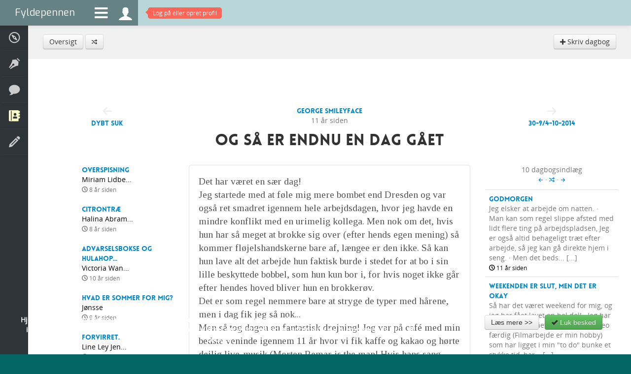

--- FILE ---
content_type: text/html; charset=utf-8
request_url: https://www.fyldepennen.dk/dagbog/92397/og-saa-er-endnu-en-dag-gaaet
body_size: 6518
content:
<!DOCTYPE html>
<html lang="en">
    <head>

        <meta charset="utf-8">
        <meta http-equiv="X-UA-Compatible" content="IE=edge,chrome=1">
				<title>Fyldepennen  - Dagbog - Og så er endnu en dag gået</title>
        <meta name="viewport" content="initial-scale=1.0, maximum-scale=1.0, minimum-scale=1.0, user-scalable=no">
			  <meta name="detectify-verification" content="b3fee99b892b5f9b7a0fb0c4874e1f59" />
        <meta name="apple-mobile-web-app-capable" content="yes">
        <meta name="apple-touch-fullscreen" content="yes">
        <meta http-equiv="X-Frame-Options" content="deny">
				<meta name="description" content="Det har været en sær dag! &middot; Jeg startede med at føle mig mere bombet end Dresden og var også ret smadret igennem hele arbejdsdagen, hvor jeg havde en mindre konflikt med en urimelig kollega. Men nok om det, hvis hun har så meget at brokke sig over (efter he... [...]" />

								
				
				<meta name="robots" content="noarchive, noodp" />

				<meta name="format-detection" content="telephone=no">

				<meta http-equiv="imagetoolbar" content="no" />

								<link rel="image_src" href="https://www.fyldepennen.dk/images/icon.jpg" />
				<meta property="og:image" content="https://www.fyldepennen.dk/images/icon.jpg"/>
				
				
				<meta name="google-site-verification" content="2AoyZAzilf-spq_Zqp18KTsylgPIQtWBriwyaQSALak" />

        <link href="/assets/bootstrap/css/bootstrap.min.css" rel="stylesheet" />

        <link href="/assets/bootstrap/css/bootstrap-responsive.min.css" rel="stylesheet" />

        <link href="/assets/fontawesome/css/font-awesome.css" rel="stylesheet" />

		    <link href='https://fonts.googleapis.com/css?family=Tinos' rel='stylesheet' type='text/css'>

		    <link href='https://fonts.googleapis.com/css?family=Exo' rel='stylesheet' type='text/css'>

		    
		    
        <link href="/assets/css/typography.css?ver=1.1" rel="stylesheet" />

        <link href="/assets/css/quote-carousel.css?ver=1.4" rel="stylesheet" />

        <link href="/assets/css/animate.css?ver=1.0" rel="stylesheet" />

        <link href="/assets/css/styles.css?ver=1.4" rel="stylesheet" />

        <link href="/assets/css/custom.css?ver=5.4" rel="stylesheet" />

        <link href="/assets/css/responsive.css?ver=2.5" rel="stylesheet" />


        <script src="/assets/jquery/js/jquery.1.7.min.js" type="text/javascript"></script>

        <script src="/assets/bootstrap/js/bootstrap.min.js" type="text/javascript"></script>

        <script src="/assets/isotope/js/jquery.isotope.min.js" type="text/javascript"></script>
        <script src="/assets/js/isotope.js" type="text/javascript"></script>

        <script src="/assets/js/charcount.js" type="text/javascript"></script>

        <script src="/assets/js/jquery.placeholder.js" type="text/javascript"></script>

        
        <script src="/assets/jquery-expander/js/jquery.expander.js" type="text/javascript"></script>

        <script src="/assets/jquery-scrollto/js/jquery.scrollTo-1.4.3.1-min.js" type="text/javascript"></script>

		    
		    
		    
		    
        <script src="/assets/js/menu.js" type="text/javascript"></script>

        
        
        <script src="/assets/raty/lib/jquery.raty.js" type="text/javascript"></script>
        <link href="/assets/raty/lib/jquery.raty.css?ver=1.1" rel="stylesheet" />

        <script src="/assets/js/jquery.cookie.js" type="text/javascript"></script>

        <script src="/assets/js/custom.js?ver=2.52" type="text/javascript"></script>

				

				<script src="/assets/sudoslider/js/jquery.sudoSlider.min.js" type="text/javascript"></script>


				<!--[if lte IE 8]><script language="javascript" type="text/javascript" src="/assets/js/excanvas.min.js"></script><![endif]-->
        <!--[if lt IE 9]>
        <script src="/assets/js/html5shiv.js"></script>
        <![endif]-->


				
				

				
    </head>
    <body class="background">
		<form name="f" id="f" method="post" action="/dagbog/indlaeg/#form">
		<input type="hidden" name="submitted" />
		<input type="hidden" name="view" />
		<input type="hidden" name="fn" />

		
        <div class="navbar navbar-fixed-top">
            <div class="navbar-inner" style="padding: 0" id="topnavbar">
                <a class="brand" href="/">Fyldepennen</a>
                <ul class="nav">
                    <li id="menu-icon"><a class="menu-icon" href="#descr"><i class="fa fa-bars"></i></a></li>
                    <li><a class="menu-icon" style="height: 31px" href="/profil/"><i class="icons ">&#xe06f;</i></a></li>

                                        	<li id="notifications-alert" style="display: block"><a href="/profil/"><span class="top-alert vibrate"><span class="arrow"></span><span id="notifications-counter">Log på eller opret profil</span></span></a></li>
                    
                    
                </ul>
                            </div>
        </div>
        <ul class="menu menu-small">
            <li class=" visible-phone"><a href="/"><span><i class="icons">&#xe001;</i> Forside</span></a></li>
            <li class=""><a href="/hjaelp/"><span><i class="icons">&#xe043;</i> Hjælp</span></a></li>
                                    <li class=""><a href="/tekster/"><span><i class="icons">&#xe007;</i> Læsesal</span></a></li>
            <li class=""><a href="/debat/"><span><i class="icons">&#xe069;</i> Debatter</span></a></li>
            <li class="active"><a href="/dagbog/"><span><i class="icons">&#xe03d;</i> Dagbøger</span></a></li>
            <li class=""><a href="/oevelser/"><span><i class="icons">&#xe006;</i> Skriveøvelser</span></a></li>
                                                        </ul>
        <div class="page-wrap">

					
						<div class="breadcrumb">

							<div class="row-fluid hidden-phone">
								<a href="/dagbog/"  class="btn ">Oversigt</a> <a href="/dagbog/roulette/"  class="btn "><i class="icons" style="font-size: 0.8em">&#xe11d;</i></a> <div style="float: right"><a href="/profil/nyt-dagbogsindlaeg/"  class="btn "><i class="icons" style="font-size: 0.8em">&#xe101;</i> Skriv dagbog</a> </div>							</div>

							<div class="row-fluid visible-phone" style="_text-align: center">
								<div class="btn-group" style="text-align: left">
																		<button class="btn ">Flere valgmuligheder</button>
									<button class="btn dropdown-toggle" data-toggle="dropdown">
										<span class="caret"></span>
									</button>
									<ul class="dropdown-menu">
										<li><a href="/dagbog/" >Oversigt</a></li><li><a href="/dagbog/roulette/" ><i class="icons" style="font-size: 0.8em">&#xe11d;</i></a></li><li><a href="/profil/nyt-dagbogsindlaeg/" ><i class="icons" style="font-size: 0.8em">&#xe101;</i> Skriv dagbog</a></li>									</ul>
								</div>
							</div>

						</div>

					
		
    

  	<input type="hidden" name="id" value="92397">

  	<div class="blank">

			<div class="pt30"></div>


  		<div class="row-fluid">

										<div class="span3 hidden-phone hidden-ipad-portrait">
						<div class="center pt40" id="nav-left"><i class="icons" style="font-size: 1.5em; color: #eee">&#xe12d;</i><br /><a class="hotlink" href="/dagbog/indlaeg/?id=92396">Dybt Suk</a></div>
					</div>

										<div class="span6 full-width-ipad-portrait">
						<div class="center">
						<div class="pb20"><a href="/profil/bruger/?id=George Smileyface"><img src="/images/avatars/profile-m.jpg" alt="" style="width: 130px; height: 130px" width="130" height="130" class="circle-photo mt5 "  /></a></div><div class="black hotlink"><a href=""><a href="/profil/bruger/?id=George Smileyface">George Smileyface</a></a></div><div>11 år siden</div>						</div>

						<h2 class="center pb20 pointer" onclick="toggle_content()">Og så er endnu en dag gået</h2>

					</div>

										<div class="span3 hidden-phone hidden-ipad-portrait">
						<div class="center pt40 " id="nav-right"><i class="icons" style="font-size: 1.5em; color: #eee">&#xe129;</i><br /><a class="hotlink" href="/dagbog/indlaeg/?id=92400">30-9/4-10-2014</a></div>
					</div>


  		</div>



  		<div class="row-fluid">


  			<div class="span3 hidden-phone hidden-ipad-portrait"><div id="left">

    			<div class="row-fluid"><div class="span3"><a href="/dagbog/98762/overspisning"><img src="/images/diary/dp-Q9EEaAAsEea.jpg" alt="" width="80" height="80" class="circle-photo desaturate-photo" /></a></div><div class="span9"><div style="padding-left: 15px"><a class="hotlink" href="/dagbog/98762/overspisning">Overspisning</a><div class="black">Miriam Lidbe...</div><div><small><i class="icons">&#xe047;</i> 8 år siden</small></div></div></div></div><div class="clear pb20"></div><div class="row-fluid"><div class="span3"><a href="/dagbog/99107/citrontrae"><img src="/images/diary/dp-ee0AbAHE020.jpg" alt="" width="80" height="80" class="circle-photo desaturate-photo" /></a></div><div class="span9"><div style="padding-left: 15px"><a class="hotlink" href="/dagbog/99107/citrontrae">Citrontræ</a><div class="black">Halina Abram...</div><div><small><i class="icons">&#xe047;</i> 8 år siden</small></div></div></div></div><div class="clear pb20"></div><div class="row-fluid"><div class="span3"><a href="/dagbog/94490/advarselsbokse-og-hulahopringe-i-loop"><img src="/images/diary/dp-1aA5anY0eea.jpg" alt="" width="80" height="80" class="circle-photo desaturate-photo" /></a></div><div class="span9"><div style="padding-left: 15px"><a class="hotlink" href="/dagbog/94490/advarselsbokse-og-hulahopringe-i-loop">Advarselsbokse og hulahop...</a><div class="black">Victoria Wan...</div><div><small><i class="icons">&#xe047;</i> 10 år siden</small></div></div></div></div><div class="clear pb20"></div><div class="row-fluid"><div class="span3"><a href="/dagbog/96908/hvad-er-sommer-for-mig"><img src="/images/diary/dp-1i08a0eFEAE.jpg" alt="" width="80" height="80" class="circle-photo desaturate-photo" /></a></div><div class="span9"><div style="padding-left: 15px"><a class="hotlink" href="/dagbog/96908/hvad-er-sommer-for-mig">Hvad er sommer for mig?</a><div class="black">Jønsse</div><div><small><i class="icons">&#xe047;</i> 9 år siden</small></div></div></div></div><div class="clear pb20"></div><div class="row-fluid"><div class="span3"><a href="/dagbog/92227/forvirret"><img src="/images/diary/dp-A00aa00N4z1.jpg" alt="" width="80" height="80" class="circle-photo desaturate-photo" /></a></div><div class="span9"><div style="padding-left: 15px"><a class="hotlink" href="/dagbog/92227/forvirret">Forvirret.</a><div class="black">Line Ley Jen...</div><div><small><i class="icons">&#xe047;</i> 11 år siden</small></div></div></div></div><div class="clear pb20"></div><div class="row-fluid"><div class="span3"><a href="/dagbog/93573/hinkestenens-anatomi"><img src="/images/diary/dp-0aAau000Bee.jpg" alt="" width="80" height="80" class="circle-photo desaturate-photo" /></a></div><div class="span9"><div style="padding-left: 15px"><a class="hotlink" href="/dagbog/93573/hinkestenens-anatomi">Hinkestenens anatomi</a><div class="black">Olivia Birch...</div><div><small><i class="icons">&#xe047;</i> 10 år siden</small></div></div></div></div><div class="clear pb20"></div><div class="row-fluid"><div class="span3"><a href="/dagbog/106172/personlig-udvikling"><img src="/images/diary/dp-aa1TaeEeeb2.jpg" alt="" width="80" height="80" class="circle-photo desaturate-photo" /></a></div><div class="span9"><div style="padding-left: 15px"><a class="hotlink" href="/dagbog/106172/personlig-udvikling">Personlig udvikling</a><div class="black">Rud Stenfisk...</div><div><small><i class="icons">&#xe047;</i> 4 år siden</small></div></div></div></div><div class="clear pb20"></div><div class="row-fluid"><div class="span3"><a href="/dagbog/91944/spoken-word-festival-2014-jeg-glaeder-mig"><img src="/images/diary/dp-Eee13WEgAaE.jpg" alt="" width="80" height="80" class="circle-photo desaturate-photo" /></a></div><div class="span9"><div style="padding-left: 15px"><a class="hotlink" href="/dagbog/91944/spoken-word-festival-2014-jeg-glaeder-mig">Spoken Word Festival 2014...</a><div class="black">Kenneth N. C...</div><div><small><i class="icons">&#xe047;</i> 11 år siden</small></div></div></div></div><div class="clear pb20"></div><div class="row-fluid"><div class="span3"><a href="/dagbog/86641/gode-raad-og-to-do-lister"><img src="/images/diary/dp-gA13AAEE11I.jpg" alt="" width="80" height="80" class="circle-photo desaturate-photo" /></a></div><div class="span9"><div style="padding-left: 15px"><a class="hotlink" href="/dagbog/86641/gode-raad-og-to-do-lister">Gode råd og to do lister</a><div class="black">Ace Burridge...</div><div><small><i class="icons">&#xe047;</i> 13 år siden</small></div></div></div></div><div class="clear pb20"></div><div class="row-fluid"><div class="span3"><a href="/dagbog/92326/hvor-skal-vi-hen"><img src="/images/diary/dp-eeegEae80Se.jpg" alt="" width="80" height="80" class="circle-photo desaturate-photo" /></a></div><div class="span9"><div style="padding-left: 15px"><a class="hotlink" href="/dagbog/92326/hvor-skal-vi-hen">Hvor skal vi hen?</a><div class="black">Liza Abildsk...</div><div><small><i class="icons">&#xe047;</i> 11 år siden</small></div></div></div></div><div class="clear pb20"></div><div class="row-fluid"><div class="span3"><a href="/dagbog/96917/road-to-nowhere-dagens-praediken-til-online-ulve"><img src="/images/diary/dp-GeEe6Ea0q1a.jpg" alt="" width="80" height="80" class="circle-photo desaturate-photo" /></a></div><div class="span9"><div style="padding-left: 15px"><a class="hotlink" href="/dagbog/96917/road-to-nowhere-dagens-praediken-til-online-ulve">Road to nowhere, dagens p...</a><div class="black">Camilla Rasm...</div><div><small><i class="icons">&#xe047;</i> 9 år siden</small></div></div></div></div><div class="clear pb20"></div><div class="row-fluid"><div class="span3"><a href="/dagbog/88406/det-foerste-og-bedste-00"><img src="/images/diary/dp-e1dUaA0aaE5.jpg" alt="" width="80" height="80" class="circle-photo desaturate-photo" /></a></div><div class="span9"><div style="padding-left: 15px"><a class="hotlink" href="/dagbog/88406/det-foerste-og-bedste-00">Det første og bedste 00</a><div class="black">ChrisEQ</div><div><small><i class="icons">&#xe047;</i> 12 år siden</small></div></div></div></div><div class="clear pb20"></div><div class="row-fluid"><div class="span3"><a href="/dagbog/96207/mit-sidste-farvel-til-mor"><img src="/images/diary/dp-11ebE1A8EQA.jpg" alt="" width="80" height="80" class="circle-photo desaturate-photo" /></a></div><div class="span9"><div style="padding-left: 15px"><a class="hotlink" href="/dagbog/96207/mit-sidste-farvel-til-mor">Mit sidste farvel til mor</a><div class="black">Jønsse</div><div><small><i class="icons">&#xe047;</i> 9 år siden</small></div></div></div></div><div class="clear pb20"></div><div class="row-fluid"><div class="span3"><a href="/dagbog/109946/gulv-alene"><img src="/images/diary/dp-e1NaeE1Ai8a.jpg" alt="" width="80" height="80" class="circle-photo desaturate-photo" /></a></div><div class="span9"><div style="padding-left: 15px"><a class="hotlink" href="/dagbog/109946/gulv-alene">Gulv alene</a><div class="black">Peter</div><div><small><i class="icons">&#xe047;</i> 1 år, 7 måneder siden</small></div></div></div></div><div class="clear pb20"></div>
  			</div></div>

  			<div class="span6 full-width-ipad-portrait">

						<div class="content well well-white">

						Det har været en sær dag!<br />
Jeg startede med at føle mig mere bombet end Dresden og var også ret smadret igennem hele arbejdsdagen, hvor jeg havde en mindre konflikt med en urimelig kollega. Men nok om det, hvis hun har så meget at brokke sig over (efter hends egen mening) så kommer fløjelshandskerne bare af, længee er den ikke. Så kan hun lave alt det arbejde hun faktisk burde i stedet for at bo i sin lille beskyttede bobbel, som hun kun bor i, for hvis noget ikke går efter hendes hoved bliver hun en brokkerøv.<br />
Det er som regel nemmere bare at stryge de typer med hårene, men i dag fik jeg så nok...<br />
Men så tog dagen en fantastisk drejning! Jeg var på café med min bedste veninde igennem 11 år hvor vi fik kaffe og kakao og hørte dejlig live-musik (Morten Remar is the man! Hvis hans sang 'Umulige Kærester' skulle udkomme en dag, så bør i høre den!)<br />
Jeg har en mærkelig crush på min veninde, hun er virkeligt fantastisk og smuk og dejlig og har en lige så sær form for humor, som jeg selv har, men jeg er virkeligt bange for at være sammen med hende af frygt for at det skulle ende galt... I know, jeg lyder ret piget, men it's the truth!<br />
Vi har også haft perioder hvor vi har flirtet en del og begge givet udtryk for at vi var 'nysgerrige men usikre' men jeg aner virkeligt ikke hvad jeg skal gøre ved det. Men som det er lige nu har jeg verdens bedste veninde :-)<br />
Jeg bor sammen med en kammerat, hvis bror dukkede op for en time siden... Han invaderer vores lejlighed HVER weekend og eftersom mig og min kammerat arbejder på den samme fabrik på skiftehold, betyder det at vi ikke nødvendigvis har fri. Så nu er han her hele weekenden imens vi har dagvagt... Suk... Og han er virkeligt negativ, det er svært at forklare men han har aldrig noget godt at sige...<br />
Nu ligger jeg i min seng og lytter til noget dejlig stille musik og prøver at meditere mig i søvn, inden det er op på arbejde i morgen tidlig... Glæder mig til vi er færdige med dagvagterne for denne omgang.<br />
Men endnu en gang går det op for mig at jeg har glemt at børste tænder, så det vil jeg lige gøre og så for alvor lægge mig til ro.<br />
Sov godt og drøm fabelagtigt!<br />
Smileyface awaaaayy!!!						</div>

						<div class="clearfix pt10"></div>


						

						<div class="well">

							<h4>Skriv kommentar</h4>

							<div class="row-fluid">
								<div class="span8">Dagbogsindlægget <span class="black">Og så er endnu en dag gået</span> er publiceret <span class="black">03/10-2014 21:05</span> af <a href="/profil/bruger/?id=George Smileyface">George Smileyface</a>.</div>
								<div class="span4 pt5"></div>
							</div>

							<hr>

							
									<div class="row-fluid muted">
										<div class="span4 center">
    	                <i class="icons" style="font-size: 10em">&#xe06f;</i>
										</div>
										<div class="span8 center pt10">
											<p class="large">Log på for at skrive en kommentar til denne dagbog. Har du ikke allerede en profil kan du oprette en helt gratis.</p>
											<button  type="submit" class="btn btn-large btn-info" onclick="if(document.f.submitted.value == false ) { window.location.href = '/profil/logind/?redirect=dagbog-92397'; return false; } else { return false; }">Log på</button>										</div>
    	            </div>

							
						</div>


  			</div>


  			<div class="span3 hidden-ipad-portrait"><div id="right">

  					<div class="pb10 center">10 dagbogsindlæg<br><a href="/dagbog/indlaeg/?id=92393"><i class="icons" style="font-size: 0.7em">&#xe12d;</i></a> &middot; <a href="/dagbog/roulette/?i=92397&u=George Smileyface"><i class="icons" style="font-size: 0.8em">&#xe11d;</i></a> &middot; <a href="/dagbog/indlaeg/?id=92401"><i class="icons" style="font-size: 0.7em">&#xe129;</i></a></div>

						<table class="table">
							<tbody>
								<tr class=""><td><div style=""><a class="hotlink" href="/dagbog/92461/godmorgen">Godmorgen</a></div>Jeg elsker at arbejde om natten. &middot; Man kan som regel slippe afsted med lidt flere ting på arbejdspladsen, Jeg er også altid behageligt træt efter arbejde, så jeg kan gå direkte hjem i seng. &middot; Men det beds... [...]<div class="black"><small><i class="icons">&#xe047;</i> 11 år siden</small></div></td></tr><tr class=""><td><div style=""><a class="hotlink" href="/dagbog/92455/weekenden-er-slut-men-det-er-okay">Weekenden er slut, men det er okay</a></div>Så har det været weekend for mig, og jeg har fået lavet en hel del! &middot; Jeg har blandt andet fået redigeret en video færdig (Filmarbejde er min hobby) som har ligget i min "to do" bunke et stykke tid, har... [...]<div class="black"><small><i class="icons">&#xe047;</i> 11 år siden</small></div></td></tr><tr class=""><td><div style=""><a class="hotlink" href="/dagbog/92420/en-plan-tager-form">en plan tager form...</a></div>Så begynder planen at tage form! &middot; har fået læst en del, og der er så mange modstridende artikler og teorier. Der er dog en ting jeg er 100% sikker på; hvis du bruger mere energi end du får ind, så må d... [...]<div class="black"><small><i class="icons">&#xe047;</i> 11 år siden</small></div></td></tr><tr class=""><td><div style=""><a class="hotlink" href="/dagbog/92405/antisocial">Antisocial</a></div>Sikke en dag og der er meget der skal laves i morgen også, men så har jeg i det mindste fri i overmorgen! &middot; Min roommates bror har været her hele dagen, jeg har skullet rydde op og klargøre til min room... [...]<div class="black"><small><i class="icons">&#xe047;</i> 11 år siden</small></div></td></tr><tr class=""><td><div style=""><a class="hotlink" href="/dagbog/92401/goodmorning-world">Goodmorning world</a></div>Jeg kan godt lide morgener som den her. &middot; Jeg er forholdsvis frisk, jeg har haft tid til toiletbesøg, jeg har brygget mig en stor kop kaffe og sidder nu og hører lidt musik (mere specifikt Snow Patrol -... [...]<div class="black"><small><i class="icons">&#xe047;</i> 11 år siden</small></div></td></tr><tr class=""><td><div style="font-weight: bold"><a class="hotlink" href="/dagbog/92397/og-saa-er-endnu-en-dag-gaaet">Og så er endnu en dag gået</a></div>Det har været en sær dag! &middot; Jeg startede med at føle mig mere bombet end Dresden og var også ret smadret igennem hele arbejdsdagen, hvor jeg havde en mindre konflikt med en urimelig kollega. Men nok om ... [...]<div class="black"><small><i class="icons">&#xe047;</i> 11 år siden</small></div></td></tr>							</tbody>
						</table>

  			</div></div>


  		</div>

  	</div>



		<script type="text/javascript">


			function _post() {
				$.post("/dagbog/indlaeg/?id=92397&ajax=send", {
						comment: $("#comment").val(),
					},
					function(data) {
						if (do_message_box(data) == "SUCCESS") {
							$('#comment').val('');
						}
					}
				);
				return false;
			}

		</script>

		
		
					<div class="container-fluid footer">
						<div class="row-fluid">
							<div class="span12">
								<p class="pull-left"><span class="hidden-phone"><a style="color: #999" target="_blank" href="https://twitter.com/fyldepennen"><i class="icon-twitter" style="font-size: 18px"></i></a></span> <span class="hidden-phone" style="padding-left: 5px"><a style="color: #999" target="_blank" href="https://www.facebook.com/fyldepennen"><i class="icon-facebook" style="font-size: 18px"></i></a></span> <span class="visible-phone"><a style="color: #999" href="/soeg/"><i class="icon-search" style="font-size: 18px"></i></a></span></p>
								<p class="pull-right">© 1999-2026 Fyldepennen <span class="hidden-phone"> · <a href="/hjaelp/">Hjælp</a> · <a href="/hjaelp/retningslinjer/">Retningslinjer</a> · <a href="/hjaelp/cookies/">Cookiepolitik</a> · <a href="/hjaelp/kontakt/">Kontakt</a></span></p>
							</div>
			        <div style="height: 0; width: 0"><script type="text/javascript" src="//www.parameter.dk/counter/341430002b454e2fd8325ab5093b6c1f"></script></div>
						</div>
					</div>

        </div>

        <script type="text/javascript">
        	        </script>

			<div id="information-box" class="modal hide fade" tabindex="-1" role="dialog" aria-hidden="true">
				<div class="modal-header">
					<button type="button" class="close" data-dismiss="modal" aria-hidden="true">×</button>
					<h4 id="information-box-label"></h4>
				</div>
				<div class="modal-body" id="information-box-body"></div>
				<div class="modal-footer">
					<button class="btn" data-dismiss="modal" aria-hidden="true">Luk</button>
					<span id="information-box-extra-button"></span>
				</div>
			</div>

			<div id="back-top">
				<a href="#top"><span><i class="icons">&#xe127;</i></span></a>
			</div>

						<div class="row-fluid hidden-phone" id="cookie-info">
				<div class="span8">
					<p>Hjemmesiden anvender cookies til at huske dine præferencer. Der anvendes endvidere cookies til trafikmåling og denne information deles med tredjepart (Google Analytics). Klikker du videre på siden, accepterer du hjemmesidens brug af cookies.</p>
				</div>
				<div class="span4">
					<button  type="submit" class="btn btn-medium btn-default" onclick="if(document.f.submitted.value == false ) { window.location.href = '/hjaelp/cookies/'; return false; } else { return false; }">Læs mere &gt;&gt;</button>					&nbsp;
					<button  type="submit" class="btn btn-medium btn-success" onclick="if(ajax_started == false ) { ajax_started = true; cookies_info_accepted(); return false; } else { return false; }"><i class="icon-ok"></i> Luk besked</button>				</div>
			</div>
			

		
		</form>
    </body>

</html>
		

--- FILE ---
content_type: text/css
request_url: https://www.fyldepennen.dk/assets/css/quote-carousel.css?ver=1.4
body_size: 557
content:
/* carousel */
#quote-carousel
{
}

/* Control buttons  */
#quote-carousel .carousel-control
{
  background: none;
  color: #222;
  font-size: 2.3em;
  text-shadow: none;
  margin-top: 30px;
}
/* Previous button  */
#quote-carousel .carousel-control.left
{
  left: 20px;
}
/* Next button  */
#quote-carousel .carousel-control.right
{
  right: 20px !important;
}
/* Changes the position of the indicators */
#quote-carousel .carousel-indicators
{
  right: 50%;
  top: auto;
  bottom: 0px;
  margin-right: -19px;
}
/* Changes the color of the indicators */
#quote-carousel .carousel-indicators li
{
	cursor: pointer;
  background: #c0c0c0;
}
#quote-carousel .carousel-indicators .active
{
  background: #333333;
}
#quote-carousel img
{
}
/* End carousel */

.item blockquote {
  padding-left: 50px;
  padding-right: 50px;
  padding-top: 30px;
	border: none;
}

.item .credit {
	padding-top: 15px;
}

.item blockquote p:before {
    content: "\f10d";
    font-family: 'Fontawesome';
    float: left;
    margin-right: 10px;
}


/**
  MEDIA QUERIES
*/

/* Small devices (tablets, 768px and up) */
@media (min-width: 768px) {

    #quote-carousel
    {
      margin-top: 10px;
    }

}

/* Small devices (tablets, up to 768px) */
@media (max-width: 768px) {

    /* Make the indicators larger for easier clicking with fingers/thumb on mobile */

    #quote-carousel .carousel-indicators {
        bottom: -20px !important;
    }
    .carousel-control {
    	display: none;
    }

	.item blockquote {
		padding-left: 50px;
		padding-right: 50px;
		padding-top: 20px;
	}

	#quote-carousel .carousel-indicators {

		display: none;
	}

	#quote-carousel .avatar {

		padding-top: 25px;
		padding-bottom: 25px;

	}

}


--- FILE ---
content_type: text/javascript
request_url: https://www.fyldepennen.dk/assets/sudoslider/js/jquery.sudoSlider.min.js
body_size: 9216
content:
/* Sudo Slider v. 3.3.0 ( http://webbies.dk/SudoSlider/ ), licenced under GPL and MIT license */
(function(h,$a){function X(a,b,c,f,y){if(h.isFunction(b))f?X(a,["","Up","Right","Down","Left",b],c,0,y):a[c]=function(a){var c=[a].concat(y),k=c.length-1;if(0===f&&0==c[k]){var g=a.diff;c[k]=a.options.vertical?0>g?1:3:0>g?2:4}b.apply(this,c)};else if(h.isArray(b))for(var g=b.length-1,t=b[g],r=0;r<g;r++){var l=y.slice();l.push(r);X(a,t,c+b[r],f,l)}else h.each(b,function(b,g){X(a,g,c+b,f,y)})}function T(a,b,k,f,y,g,t,r,l){var A=a.options,ka=A.ease,p=A.boxrows,s=A.boxcols,z=p*s,u=A.speed/(1==z?1:2.5),
x=ua(a,s,p,!r),J=A=0,F=0,K=[];K[J]=[];b&&aa(x);y&&ba(x);x.each(function(){K[J][F]=this;F++;F==s&&(k&&aa(K[J]),J++,F=0,K[J]=[])});y=[];if(1==g)for(x=0;x<2*s+1;x++){g=x;for(var z=[],n=0;n<p;n++){if(0<=g&&g<s){var B=K[n][g];if(!B)return;z.push(B)}g--}0!=z.length&&y.push(z)}else if(2==g){g=p/2;for(var q=b?z:-1,w=b?-1:1,B=0;B<g;B++){for(z=n=B;z<s-B-1;z++)y[q+=w]=x.eq(n*s+z);z=s-B-1;for(n=B;n<p-B-1;n++)y[q+=w]=x.eq(n*s+z);n=p-B-1;for(z=s-B-1;z>B;z--)y[q+=w]=x.eq(n*s+z);z=B;for(n=p-B-1;n>B;n--)y[q+=w]=x.eq(n*
s+z)}}else for(x=0;x<p;x++)for(g=0;g<s;g++)y.push([K[x][g]]);r&&a.goToNext();for(var H=0,p=0;p<y.length;p++){x=y[p];for(g=0;g<x.length;g++)(function(g,y){var p=g.children(),h=g.width(),A=g.height(),q=h,x=A,s=ea(g.css("left")),z=ea(g.css("top")),J=s,B=z,F=ea(p.css("left")),n=ea(p.css("top")),w=F,K=n;if(t){var M=b!=k?-q:q,S=b?-x:x;r?(J-=1.5*M,B-=1.5*S):g.css({left:s+1.5*M,top:z+1.5*S})}f&&(r?(w-=q/2,J+=q/2,K-=x/2,B+=x/2,x=q=0):(g.css({left:s+q/2,top:z+x/2}),p.css({left:F-q/2,top:n-x/2}),g.width(0).height(0),
l&&g.css({borderRadius:O(A,h)})));r&&g.css({opacity:1});H++;setTimeout(function(){P(p,{left:w,top:K},u,ka,c,a);P(g,{opacity:r?0:1,width:q,height:x,left:J,top:B,borderRadius:f&&r&&l?O(A,h):0},u,ka,function(){H--;0==H&&a.callback()},a)},y)})(h(x[g]),A);A+=u/y.length*1.5}}function W(a,b,k,m,y,g,t,r){var l=a.options,A=l.slices,ka=l.speed/2,p=l.ease,l=a.slider,s=ua(a,b?A:1,b?1:A,!r),z=0,w=c;k?aa(s):h(aa(s.get())).appendTo(l);m&&ba(s);s.each(function(m){m*=ka/A;var l=h(this),s=l.width(),u=l.height(),n=
l.css("left"),B=l.css("top"),q=b?n:B,H=l.children()[b?"width":"height"]();1==g?q=0:2==g&&(q=H/2);k&&(q=H-q);b?l.css({width:y||t?s:0,left:q}):l.css({height:y||t?u:0,top:q});r&&(q=1==t?-1:1,l.css({top:B,left:n,width:s,height:u,opacity:1}),b?B=q*u:n=q*s);t&&(q=f,3==t?w=w?q=c:f:2==t&&(q=c),b?r?B=(q?-1:1)*u:l.css({bottom:q?0:u,top:q?u:0,height:r?u:0}):r?n=(q?-1:1)*s:l.css({right:q?0:s,left:q?s:0,width:r?s:0}));z++;setTimeout(M(P,[l,{width:s,height:u,opacity:r?0:1,left:n,top:B},ka,p,function(){z--;0==z&&
a.callback()},a]),m)});r&&a.goToNext()}function wa(a,b,k){var m=2==k||4==k;k=2==k||3==k?1:-1;var y=a.options,g=y.ease,y=y.speed;if(b){b=a.fromSlides;var h=fa(a,f).hide();h.prependTo(a.slider);var r=O(h.height(),b.height()),l=O(h.width(),b.width());h.css(m?{left:k*l}:{top:k*r}).show();P(h,{left:0,top:0},y,g,a.callback,a)}else b=fa(a,c),b.prependTo(a.slider),a.goToNext(),h=a.toSlides,h=-1==k?b:h,r=h.height(),l=h.width(),P(b,m?{left:k*l}:{top:k*r},y,g,a.callback,a)}function Ra(a){var b=xa(a.slider),
c=a.options,m=c.ease,c=c.speed,h=a.target,g=h.left,h=h.top;a.options.usecss?P(b,{transform:"translate("+g+"px, "+h+"px)"},c,m,a.callback,a,f):P(b,{marginTop:h,marginLeft:g},c,m,a.callback,a)}function P(a,b,k,h,y,g,t){function r(){if(!t){var b={};b[p]="0s";b[s]="";b[u]="";a.css(b)}}var l=!g||g.options.usecss;if(S!==c&&l){var A={},u=S+"transition",l=oa(b);A[u]=l.join(" ")+(""==S?"":" "+S+l.join(" "+S));var p=u+"-duration";A[p]=k+"ms";var s=u+"-timing-function";"swing"==h&&(h="ease-in-out");A[s]=h;g&&
g.stopCallbacks.push(r);h=S.replace(/\-/g,"");var z=h+((h?"T":"t")+"ransitionend")+" transitionend",H=c,x=function(){H||(H=f,a.unbind(z),r(),y&&y())};w(function(){20>k?(a.css(b),x()):(a.css(A),w(function(){a.css(b);a.on(z,function(b){a.is(b.target)&&x()});setTimeout(x,k+100)}))});return x}a.animate(b,k,h,y)}function ya(a,b){var k=a.options;k.boxcols=1;k.boxrows=1;k.speed=b;T(a,c)}function ua(a,b,k,m){for(var y=a.slider,g=h(),t,r,l=f,A=0;A<k;A++)for(var u=0;u<b;u++){var p=fa(a,m);l&&(l=c,t=Math.ceil(p.width()/
b),r=Math.ceil(p.height()/k));p=za(p,r*A,t*u,r,t,a);y.append(p);g=g.add(p)}return g}function za(a,b,c,f,y,g){a.css({width:a.width(),height:a.height(),display:"block",top:-b,left:-c});b=h("<div>").css({left:c,top:b,width:y,height:f,opacity:0,overflow:Aa,position:ga,zIndex:(u(g.container.css("zIndex"))||0)+1});b.append(a).addClass(pa);return b}function fa(a,b){var c=b?a.toSlides:a.fromSlides,m=c.eq(0).position(),y=m.left,g=m.top,t=0,r=0,l=h("<div>").css({zIndex:(u(a.container.css("zIndex"))||0)+1,position:ga,
top:0,left:0}).addClass(pa);c.each(function(a,b){var c=h(b),k=c.outerWidth(f),m=c.outerHeight(f),u=c.clone(),x=c.position(),c=x.left-y,x=x.top-g;u.css({position:ga,left:c,top:x,opacity:1});t=O(t,x+m);r=O(r,c+k);l.append(u)});l.width(r).height(t);return l}function M(a,b){return function(){a.apply(ha,b)}}function Y(a,b,c){if(a){a=a.add(a.find("img")).filter("img");var f=a.length;f?a.each(function(){var a=h(this),g=function(){a.off("load error",g);b?(f--,0==f&&c()):c()};a.on("load error",g);if("complete"==
this.readyState)a.trigger("load");else if(this.readyState)this.src=this.src;else if(this.complete)a.trigger("load");else if(this.complete===ha){var u=this.src;this.src="[data-uri]";this.src=u}}):c()}else c()}function ob(a){for(var b=h.fn.jquery.split("."),k=b.length,m=0;m<k;m++)if(a[m]&&+b[m]<+a[m])return c;return f}function oa(a){var b=[],c;for(c in a)b.push(c);return b}function w(a){setTimeout(a,0)}function aa(a){return[].reverse.call(a)}
function xa(a){return a.children().not("."+pa)}function ia(a){var b={},c;for(c in a)b[c.toLowerCase()]=a[c];return b}function ba(a){for(var b,c,f=a.length;f;b=parseInt(Math.random()*f),c=a[--f],a[f]=a[b],a[b]=c);return a}function u(a){return parseInt(a,10)}function ea(a){return parseFloat(a)}function Ba(a,b){return(a%b+b)%b||0}function H(a){return 0>a?-a:a}function O(a,b){return a>b?a:b}function Ca(a,b){return a<b?a:b}function Da(a){if(h.isArray(a))return Z(a);if(h.isFunction(a))return a;a=a.replace(/^\s+|\s+$/g,
"");if(-1!=a.indexOf(",")){var b=a.split(",");return Z(b)}var c=ia(h.fn.sudoSlider.effects);a=a.toLowerCase();if(b=c[a])return b;var b=[],f;for(f in c)0==f.indexOf(a)&&b.push(c[f]);return b.length?Z(b):Ra}function Z(a){return function(b){var c=a[ba(oa(a))[0]];return Da(c)(b)}}function pb(a){var b="bez_"+a.join("_").replace(/\./g,"p"),c=h.easing;if(!h.isFunction(c[b])){var f=function(a,b){function c(m,p){k[p]=3*a[p];h[p]=3*(b[p]-a[p])-k[p];f[p]=1-k[p]-h[p];return m*(k[p]+m*(h[p]+m*f[p]))}var f=[0,
0],h=[0,0],k=[0,0];return function(a){for(var b=a,g=0,m;14>++g;){m=c(b,0)-a;if(.001>H(m))break;b-=m/(k[0]+b*(2*h[0]+3*f[0]*b))}return c(b,1)}};c[b]=function(b,c,h,k,l){return k*f([a[0],a[1]],[a[2],a[3]])(c/l)+h}}return b}var ha,c=!1,f=!0,ga="absolute",Aa="hidden",U=function(){},pa="sudo-box",S=function(){var a;a:{var b=h("<div>")[0].style;for(a in b)if(b=a.toLowerCase(),-1!==b.indexOf("transition",b.length-10))break a;a=c}if(a===c)return c;a=a.slice(0,a.length-10);return 0!=a.length?"-"+a+"-":""}(),
Sa=h($a);h.fn.sudoSlider=function(a){var b=this;a=h.extend(ia({effect:"slide",speed:1500,customLink:c,controlsShow:f,controlsFadeSpeed:400,controlsFade:f,insertAfter:f,vertical:c,slideCount:1,moveCount:1,startSlide:1,responsive:c,ease:"swing",auto:c,pause:2E3,resumePause:c,continuous:c,prevNext:f,numeric:c,numericText:[],slices:15,boxCols:8,boxRows:4,initCallback:U,ajaxLoad:U,beforeAnimation:U,afterAnimation:U,history:c,autoHeight:f,autoWidth:f,updateBefore:c,ajax:c,preloadAjax:100,loadingText:"",
prevHtml:'<a href="#" class="prevBtn"> previous </a>',nextHtml:'<a href="#" class="nextBtn"> next </a>',controlsAttr:'class="controls"',numericAttr:'class="numericControls"',interruptible:c,useCSS:f,loadStart:U,loadFinish:U,touch:c,touchHandle:c,destroyCallback:U}),ia(a));S!==c&&ob([1,8,0])||(a.usecss=c);return this.each(function(){function k(){var e=0,a;for(a in ca)d[e]=ca[a],e++;Q=f;Ea=[];Ta=[];Fa=[];qa=[];Ga=[];C=xa(I);e=C.length;a=h("<div></div>");e?(Ha=C.is("ul"))||ab||(a.append(C),I.append(C=
a)):(I.append(C=a),Ha=c);ab=f;e=xa(C);D=[];E=e.length;e.each(function(e,a){var b=h(a);D[e]=b;b.css({position:"relative"});"none"==b.css("display")&&b.css("display","inline")});C.addClass("slidesContainer");e.addClass("slide");if(d[31]&&(a=d[31].length,a>E)){for(e=1;e<=a-E;e++){var b;b=Ha?"li":"div";b=h("<"+b+">"+d[33]+"</"+b+">");C.append(b);D[E+(e-1)]=b}e=xa(C);E=a}e.each(function(e,a){Ea[e]=c;Y(h(a),f,function(){Ea[e]=f})});v=(v=V===c?0:V)||0;R=f;Ia=[];ra=c;I.css({overflow:Aa});"static"==I.css("position")&&
I.css({position:"relative"});e.css({"float":"left",listStyle:"none",overflow:Aa});C.add(e).css({display:"block",position:"relative",margin:"0"});d[8]=u(d[8]);N=d[8];d[8]+=d[9]-1;d[10]=u(d[10])-1||0;d[0]=Da(d[0]);for(e=0;e<E;e++)d[19][e]||""==d[19][e]||(d[19][e]=e+1),d[31][e]=d[31][e]||c;d[5]=d[5]&&!d[16];d[11]&&y(f);C[d[7]?"height":"width"](9E6)[d[7]?"width":"height"]("100%");d[29]=d[29]&&!d[11];d[11]&&Ua(Sa,"resize focus",y,"");if(d[3]){ja=h("<span "+d[36]+"></span>");I[d[6]?"after":"before"](ja);
if(d[18])for(Va=h("<ol "+d[37]+"></ol>"),ja.prepend(Va),b=(a="pages"==d[18])?N:1,e=0;e<E-(d[16]||a?1:N)+1;e+=b)Ia[e]=h('<li data-target="'+(e+1)+'"><a href="#"><span>'+d[19][e]+"</span></a></li>").appendTo(Va).click(function(){s(g(this)-1,f);return c});d[17]&&(bb=p(d[35],"next"),cb=p(d[34],"prev"))}e=[4,1,14];for(a=0;a<e.length;a++)d[e[a]]=W(d[e[a]]);d[2]&&Ua(h(document),"click",m,d[2]);Y(db(d[10],d[8]),f,function(){if(V!==c)Ja(V,c);else if(d[27]){var e;if(e=Sa.hashchange)e(t);else if(e=h.address)e.change(t);
else Sa.on("hashchange",t);t()}else Ja(d[10],c);x(v)});d[31][d[10]]&&la(d[10]);if(d[32]===f)for(a=0;a<E;a++)d[31][a]&&d[10]!=a&&la(a);else r()}function m(){var e;if(e=g(this))"stop"==e?(d[13]=c,A()):"start"==e?(l(),d[13]=f):"block"==e?R=c:"unblock"==e?R=f:s(e==u(e)?e-1:e,f);return c}function y(e){function a(){if((I.is(":visible")&&!Q||e)&&0!=E){var b=I.width()/N;if(eb!=b){eb=b;for(var d=0;d<E;d++)D[d].width(b);Ka!==c&&l(Ka);sa();na();q(v);F(v,0)}}}a();w(a);setTimeout(a,20)}function g(e){e=h(e);return e.attr("data-target")||
e.attr("rel")}function t(){var e;a:{e=location.hash.substr(1);for(var a=0;a<d[19].length;a++)if(d[19][a]==e){e=a;break a}e=e&&!Q?v:d[10]}Q?Ja(e,c):s(e,c)}function r(){if(d[32]!==c){var e=u(d[32]);if(d[31])for(var a=0;a<d[31].length;a++)if(d[31][a]){clearTimeout(La);La=setTimeout(function(){d[31][a]?la(u(a)):r()},e);break}}}function l(e){e===ha&&(e=D[v].attr("data-pause"),e=e!==ha?u(e):d[14]);Wa&&(e=O(e,100));A();Ma=f;Ka=e;Xa=setTimeout(function(){Ma&&(s("next",c),Ka=c)},e)}function A(e){Xa&&clearTimeout(Xa);
e||(Ma=c)}function W(e){return u(e)||0==e?u(e):"fast"==e?200:"normal"==e||"medium"==e?400:600}function p(e,a){return h(e).prependTo(ja).click(function(){s(a,f);return c})}function s(e,a,b){if(R&&!Q)A(f),ra||wa(e,a,b);else if(d[38]&&da)sa(),s(e,a,b);else if(Na=e,fb=a,gb=b,d[31])for(a=e=Z(e);a<e+N;a++)d[31][a]&&la(L(a))}function z(e,a,b){function f(){e||0!=g.css("opacity")||g.css({visibility:Aa})}e=e?1:0;var g=h();d[3]&&d[17]&&(g=b?bb:cb);if(d[2]){var k=h(d[2]);b='="'+(b?"next":"prev")+'"]';k=k.filter("[rel"+
b+", [data-target"+b+"");g=g.add(k)}k={opacity:e};e&&g.css({visibility:"visible"});d[39]?P(g,k,a,d[12],f):g.animate(k,{queue:c,duration:a,easing:d[12],callback:f})}function U(e,a){z(e,a,c);z(e<E-N,a,f)}function x(e){e=L(e)+1;"pages"!=d[18]||e!=E-N+1||d[16]||(e=E);if(d[18])for(var a=0;a<Ia.length;++a)J(Ia[a],e);d[2]&&J(h(d[2]),e)}function J(e,a){e&&e.filter&&(e.filter(".current").removeClass("current"),e.filter(function(){var e=g(this);if("pages"==d[18])for(var b=N-1;0<=b;b--){if(e==a-b)return f}else return e==
a;return c}).addClass("current"))}function F(e,a){hb=e=L(e);Ya=+new Date+a;(d[28]||d[29])&&K(e)}function K(e){I.ready(function(){B(e);Y(D[e],c,M(B,[e]))})}function n(e,a){for(var b=0,c=e;c<e+N;c++){var h=D[L(c)];h&&(h=h["outer"+(a?"Height":"Width")](f),b=a==d[7]?b+h:O(h,b))}return b}function B(e){if(e==hb&&I.is(":visible")&&!Q){var a=Ya-+new Date,a=O(a,0),b={};d[28]&&(b.height=n(e,f)||1);d[29]&&(b.width=n(e,c)||1);d[39]?P(I,b,a,d[12]):0==a?I.stop().css(b):I.animate(b,{queue:c,duration:a,easing:d[12]})}}
function q(e){var a=T(e,c);e=T(e,f);X(a,e)}function X(e,a){ib=e;jb=a;d[39]?C.css({transform:"translate("+e+"px, "+a+"px)"}):(C.css({marginLeft:0,marginTop:0}),C.css({marginLeft:e,marginTop:a}))}function T(e,a){var b=D[L(e)];return b&&b.length?-b.position()[a?"top":"left"]:0}function $(){if(Na!==c){var e=Na;Na=c;w(M(s,[e,fb,gb]))}}function aa(e,a,b){e=L(e);e=M(a?ea:fa,[D[e],e+1]);b?e():w(e)}function ea(e,a){d[26].call(e,a)}function fa(a,b){d[25].call(a,b)}function Z(a){return"next"==a?ba(v+d[9],a):
"prev"==a?ba(v-d[9],a):"first"==a?0:"last"==a?E-1:ba(u(a),a)}function ba(a,b){if(d[16])return"next"==b||"prev"==b?a:L(a);var c=E-N;return a>c?v==c&&"next"==b?0:c:0>a?0==v&&"prev"==b?c:0:a}function la(a,b){function g(){var b=new Image;b.src=m;var c=h(b);Y(c,f,M(ma,[function(){l.empty().append(b);ga(a,f)}]))}if(b){var k=Fa[a];k||(k=Fa[a]=[]);k.push(b)}if(Ga[a])b&&Y(D[a],f,M(w,[b]));else if(!qa[a]){qa[a]=f;var m=d[31][a];if(m){La&&clearTimeout(La);var l=D[a],v=c;h.ajax({url:m,success:function(b,d,h){v=
f;ma(function(){var d=h.getResponseHeader("Content-Type");d&&"i"!=d.substr(0,1)?(l.html(b),ga(a,c)):g()})},complete:function(){v||g()}});d[31][a]=c;ca.ajax[a]=c}else w(b)}}function ma(a){da?Ta.push(a):w(a)}function ga(a,b){var h=D[a];q(v);F(v,0);Y(h,f,M(ma,[function(){q(v);F(v,0);Ga[a]=f;va(Fa[a]);r();w(function(){d[24].call(D[a],a+1,b)});Q&&(Q=c,w(ia))}]))}function ia(){d[16]&&Qa(v,0);F(v,0);q(v);$();d[11]&&y();d[13]&&l();d[23].call(b);d[42]&&ua();Y(db(v,E),c,M(ma,[function(){F(v,0);q(v)}]))}function ua(){var a,
b=c,g=d[0];d[0]=function(d){return b?(b=c,d.options.ease=a,Ra(d)):g(d)};var k,m,l,q,y,p=[],r=[],u=0,s=c,x=0,A=0,z=0,B=0;za(document,function(g){if(R){var t=g.type,n,G,w,D="m"==t.substr(0,1);D?(n="mousedown",G="mouseup",w=""):(n="touchstart",G="touchend",w="touchcancel",g=g.originalEvent);if(!s){if(t!=n)return;var C=g.target,F=h(C);d[43]||(F=F.parents().add(C));if(F.filter(d[43]||I).length)s=f;else return}if(t!=G&&t!=w)D?(G=g.pageX,w=g.pageY):(w=g.touches[0],G=w.pageX,w=w.pageY),t==n?(x=G,A=w,t=G-
x,n=w-A,da=f,na(),m=jb,k=ib,y=d[7]?H(n):H(t),q=l=+new Date):(t=G-x,n=w-A,C=d[7]?H(n):H(t),p[u]=C-y,F=+new Date,r[u]=F-q,u=(u+1)%3,q=F,y=C,d[7]?t=0:n=0,X(k+t,m+n)),((D=c)||1<=H((B-(w-A))/(z-(G-x)))==d[7])&&g.preventDefault(),z=G-x,B=w-A;else{t=d[7]?B:z;G=H(t);w=+new Date;for(C=n=D=0;3>C;C++)F=r[C],F+100<w&&(D+=F,n+=p[C]);C=d[7]?I.height():I.width();w=H(n)/D;D=.2<=w||G>=C/2;if(0<n&&0>G||0>n&&0<G||10>=G)D=c;t=0>t?"next":"prev";d[16]||(v+1==E?"next"==t&&(D=c):0==v&&"prev"==t&&(D=c));G=D?C-G:G;n=G/w*1.3;
C=O(C/G*d[1],d[1]/4);n=n<C?Ca(n,d[1]):Ca(C,d[1]);G=w*n/(G+w*n);w=1-G;a=d[39]?"cubic-bezier("+w+","+G+",0.3,1)":pb([w||0,G||0,.3,1]);R=c;b=f;D?ta(Z(t),n,f,f,f):ta(v,n,f,f,f);s=c;g.preventDefault()}}},"touchstart touchmove touchend touchcancel mousedown mousemove mouseup".split(" "))}function va(a){for(;a&&a.length;)a.splice(0,1)[0]()}function wa(a,g,h){var k=Z(a),m="next"==a||"prev"==a;a=L(k);if(a!=v)if(R=c,d[31]){for(var l=0,n=a;n<a+N;n++){var q=L(n);(Ea[q]?d[31]?d[31][q]?c:!qa[q]||Ga[q]:f:c)||(l++,
la(q,function(){l--;0==l&&(d[41].call(b,k+1),ta(k,h,g,m))}))}0==l?ta(k,h,g,m):d[40].call(b,k+1)}else ta(k,h,g,m)}function na(){d[39]&&C.css(S+"transition-duration","")}function oa(a){if(L(a)!=kb){kb=a;na();for(var b=0;b<E;b++){var c=D[L(a+b)];C.append(c)}q(v)}}function Qa(a,b){var c=O(u((E-b-N)/2),0);a=Ba(a-c,E);oa(a)}function ya(a){var b=Ca(a,v);a=H(a-v);Qa(b,a)}function ta(a,g,k,m,l){d[30]&&x(a);d[27]&&k&&($a.location.hash=d[19][a]);d[5]&&U(a,d[4]);for(var n=h(),t=h(),p=0;p<N;p++)n=n.add(D[L(v+
p)]),t=t.add(D[L(a+p)]);var p=-v+a,r;if(d[16]&&!m){m=H(p);r=a;var s=-v+a+E;H(s)<m&&(r=a+E,p=s,m=H(p));s=-v+a-E;H(s)<m&&(r=a-E,p=s)}else r=a;d[16]&&!l&&ya(r);l=T(r,c);m=T(r,f);var A=D[L(a)],s=h.extend(f,{},ca),z=d[1],B=A.attr("data-speed");B!=ha&&(z=u(B));g!=ha&&(z=u(g));s.speed=z;var J=d[0];(g=A.attr("data-effect"))&&(J=Da(g));D[v]&&(g=D[v].attr("data-effectout"))&&(J=Da(g));da=f;lb=J;var K=f;mb=function(){K=da=c;Ja(a,k);screen.fontSmoothingEnabled&&t.style&&t.style.removeAttribute("filter");d[16]&&
Qa(r,0);aa(a,f);d[11]&&y();va(Ta)};Za={fromSlides:n,toSlides:t,slider:I,container:C,options:s,to:a+1,from:v+1,diff:p,target:{left:l,top:m},stopCallbacks:[],callback:function(){K&&(K=c,sa())},goToNext:function(){K&&Y(h("."+pa,I),f,M(q,[a]))}};F(a,z);w(function(){aa(a,c,f);J.call(b,Za)})}function sa(){if(da){Wa=f;mb();va(Za.stopCallbacks);var a=lb.stop;a?a():(h("."+pa,I).remove(),C.stop());F(v,0);q(v);Wa=c}}function Ua(a,b,c,d){a.on(b,d,c);nb.push(function(){a.off(b,d,c)})}function za(a,b,c){for(var d=
0;d<c.length;d++)Ua(h(a),c[d],b)}function Ja(a,b){R=!b&&!d[13];v=a;na();F(v,0);v=L(v);d[30]||x(v);q(v);R=f;d[13]&&(b?(A(),d[15]&&l(d[15])):Q||l());$();d[5]&&Q&&U(v,0);!Q||d[31][v]||qa[v]||(Q=c,w(ia))}function db(a,b){for(var c=h(),d=0;d<b;d++)c=c.add(D[L(a+d)]);return c}function L(a){return Ba(a,E)}function Oa(){sa();ra=f;V=v;va(nb);na();ja&&ja.remove();oa(0);q(v);F(v,0);d[44].call(b)}function Pa(){ra&&k()}var Q,Ha,C,D,Ea,E,v,R,Ia,Va,ra,V=c,ja,bb,cb,Xa,Ma,N,La,I=h(this),hb,Ya=0,da=c,lb,mb,Za,Ta,Fa,
qa,Ga,Na=c,fb,gb,ab=c,d=[],ca=h.extend(f,{},a),jb,ib,nb=[],Ka=c,Wa=c,eb=-1,kb=0;b.destroy=Oa;b.init=Pa;b.getOption=function(a){return ca[a.toLowerCase()]};b.setOption=function(a,b){Oa();if(h.isPlainObject(a))for(var c in a)ca[c]=a[c];else ca[a.toLowerCase()]=b;Pa()};b.runWhenNotAnimating=ma;b.insertSlide=function(a,b,c,g){Oa();b=0>b?E-Ba(-b-1,E+1):Ba(b,E+1);a=h(a||"<div>");Ha?a=h("<li>").prepend(a):1!=a.length&&(a=h("<div>").prepend(a));b&&0!=b?D[b-1].after(a):C.prepend(a);g?V=g-1:(b<=V||!b||0==b)&&
V++;d[19].length<b&&(d[19].length=b);d[19].splice(b,0,c||u(b)+1);Pa()};b.removeSlide=function(a){a--;Oa();D[Ca(a,E-1)].remove();d[19].splice(a,1);a<V&&V--;Pa()};b.goToSlide=function(a,b){var c=a==u(a)?a-1:a;w(M(s,[c,f,b]))};b.block=function(){R=c};b.unblock=function(){R=f};b.startAuto=function(){d[13]=f;l()};b.stopAuto=function(){d[13]=c;A()};b.adjust=function(){var a=O(Ya-+new Date,0);F(v,a);da||q(v)};b.getValue=function(a){return{currentslide:v+1,totalslides:E,clickable:R,destroyed:ra,autoanimation:Ma}[a.toLowerCase()]};
b.getSlide=function(a){return D[L(u(a)-1)]};b.stopAnimation=sa;k()})};var qb={box:{Random:["","GrowIn","GrowInRounded","GrowOut","GrowOutRounded",function(a,b){T(a,c,c,0!=b,f,0,c,3==b||4==b,2==b||4==b)}],Rain:["","GrowIn","GrowInRounded","GrowOut","GrowOutRounded","FlyIn","FlyOut",["UpLeft","DownLeft","DownRight","UpRight",function(a,b,f){T(a,0==f||3==f,1==f||3==f,1<=b&&4>=b,c,1,5==b||6==b,6==b||3==b||4==b,2==b||4==b)}]],Spiral:["InWards","OutWards",{"":function(a,b){T(a,b,c,c,c,2,c,c,c)},Grow:["In",
"Out",["","Rounded",function(a,b,h,m){T(a,b,c,f,c,2,c,h,m)}]]}]},fade:{"":function(a){ya(a,a.options.speed)},OutIn:function(a){var b=a.options,c=b.speed,b=b.ease,f=u(.6*c),f=c-f;a.stopCallbacks.push(function(){a.fromSlides.stop().css({opacity:1})});P(a.fromSlides,{opacity:1E-4},f,b,M(ya,[a,c]),a)}},foldRandom:["Horizontal","Vertical",function(a,b){W(a,b,c,f)}],slide:Ra,stack:["Up","Right","Down","Left",["","Reverse",function(a,b,c){var f=0<a.diff;c&&(f=!f);wa(a,f,++b)}]]},$={};X($,{blinds:["1","2",
function(a,b,f){b++;W(a,2==f||4==f,1==f||4==f,c,c,b)}],fold:function(a,b){W(a,2==b||4==b,1==b||4==b)},push:["Out","In",wa],reveal:function(a,b){var h=1==b||3==b,m=a.options,w=m.ease,m=m.speed,g=fa(a,f),t=g.width(),r=g.height(),l=za(g,0,0,0,0,a).css({opacity:1}).appendTo(a.slider),u=l.add(g);u.hide();h?(l.css({width:t}),1==b&&(g.css({top:-r}),l.css({bottom:0,top:"auto"}))):(l.css({height:r}),4==b&&(g.css({left:-t}),l.css({right:0,left:"auto"})));u.show();h?u.width(t):u.height(r);P(g,{left:0,top:0},
m,w,c,a);P(l,{width:t,height:r},m,w,a.callback,a)},slice:{"":["","Reveal",["","Reverse","Random",function(a,b,f,h){W(a,1==h||3==h,f,2==f,c,0,1==h||4==h?1:2,b)}]],Fade:function(a,b){W(a,2==b||4==b,1==b||4==b,c,f)}},zip:function(a,b){W(a,2==b||4==b,1==b||4==b,c,c,0,3)},unzip:function(a,b){W(a,2==b||4==b,1==b||4==b,c,c,0,3,f)}},"",f,[]);X($,qb,"",c,[]);$.random=Z($);h.fn.sudoSlider.effects=$})(jQuery,window);